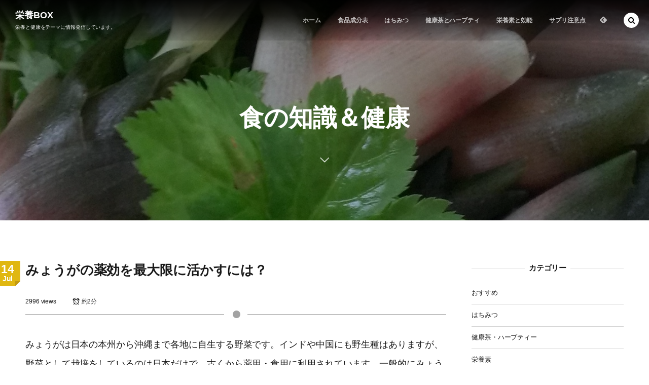

--- FILE ---
content_type: text/html; charset=UTF-8
request_url: https://www.fashion96.com/efficacy-of-myoga/
body_size: 12943
content:
<!DOCTYPE html>
<html lang="ja"><head prefix="og: http://ogp.me/ns# fb: http://ogp.me/ns/fb# article: http://ogp.me/ns/article#"><meta charset="utf-8" />
<meta name="viewport" content="width=device-width,initial-scale=1,minimum-scale=1,user-scalable=yes" /><meta name="description" content="みょうがは日本の本州から沖縄まで各地に自生する野菜です。αピネンという香り成分で頭がスッキリする他、中医学では「血の巡りを良くし経路を整える」作用があると言われ、ホルモンバランスを整える効果があります。" /><meta name="keywords" content="" /><meta property="og:title" content="みょうがの薬効を最大限に活かすには？" /><meta property="og:type" content="article" /><meta property="og:url" content="https://www.fashion96.com/efficacy-of-myoga/" /><meta property="og:image" content="https://www.fashion96.com/wp-content/uploads/2016/07/nyouga004.jpg" /><meta property="og:image:width" content="1280" /><meta property="og:image:height" content="853" /><meta property="og:description" content="みょうがは日本の本州から沖縄まで各地に自生する野菜です。αピネンという香り成分で頭がスッキリする他、中医学では「血の巡りを良くし経路を整える」作用があると言われ、ホルモンバランスを整える効果があります。" /><meta property="og:site_name" content="栄養BOX" /><link rel="canonical" href="https://www.fashion96.com/efficacy-of-myoga/" /><title>みょうがの薬効を最大限に活かすには？  |  栄養BOX</title>
<script>
/* <![CDATA[ */
window.JetpackScriptData = {"site":{"icon":"https://i0.wp.com/www.fashion96.com/wp-content/uploads/2017/02/cropped-mikan512-512.png?w=64\u0026ssl=1","title":"栄養BOX","host":"unknown","is_wpcom_platform":false}};
/* ]]> */
</script>
<meta name='robots' content='max-image-preview:large' />
	<style>img:is([sizes="auto" i], [sizes^="auto," i]) { contain-intrinsic-size: 3000px 1500px }</style>
	<link rel="dns-prefetch" href="//connect.facebook.net" /><link rel="dns-prefetch" href="//secure.gravatar.com" /><link rel="dns-prefetch" href="//api.pinterest.com" /><link rel="dns-prefetch" href="//jsoon.digitiminimi.com" /><link rel="dns-prefetch" href="//b.hatena.ne.jp" /><link rel="dns-prefetch" href="//platform.twitter.com" /><meta http-equiv="Last-Modified" content="木, 14 7月 2016 13:51:42 +0900" /><link rel='dns-prefetch' href='//ajax.googleapis.com' />
<link rel='dns-prefetch' href='//secure.gravatar.com' />
<link rel='dns-prefetch' href='//stats.wp.com' />
<link rel="alternate" type="application/rss+xml" title="栄養BOX &raquo; フィード" href="https://www.fashion96.com/feed/" />
<link rel="alternate" type="application/rss+xml" title="栄養BOX &raquo; コメントフィード" href="https://www.fashion96.com/comments/feed/" />
<script>
/* <![CDATA[ */
window._wpemojiSettings = {"baseUrl":"https:\/\/s.w.org\/images\/core\/emoji\/16.0.1\/72x72\/","ext":".png","svgUrl":"https:\/\/s.w.org\/images\/core\/emoji\/16.0.1\/svg\/","svgExt":".svg","source":{"concatemoji":"https:\/\/www.fashion96.com\/wp-includes\/js\/wp-emoji-release.min.js?ver=6.8.3"}};
/*! This file is auto-generated */
!function(s,n){var o,i,e;function c(e){try{var t={supportTests:e,timestamp:(new Date).valueOf()};sessionStorage.setItem(o,JSON.stringify(t))}catch(e){}}function p(e,t,n){e.clearRect(0,0,e.canvas.width,e.canvas.height),e.fillText(t,0,0);var t=new Uint32Array(e.getImageData(0,0,e.canvas.width,e.canvas.height).data),a=(e.clearRect(0,0,e.canvas.width,e.canvas.height),e.fillText(n,0,0),new Uint32Array(e.getImageData(0,0,e.canvas.width,e.canvas.height).data));return t.every(function(e,t){return e===a[t]})}function u(e,t){e.clearRect(0,0,e.canvas.width,e.canvas.height),e.fillText(t,0,0);for(var n=e.getImageData(16,16,1,1),a=0;a<n.data.length;a++)if(0!==n.data[a])return!1;return!0}function f(e,t,n,a){switch(t){case"flag":return n(e,"\ud83c\udff3\ufe0f\u200d\u26a7\ufe0f","\ud83c\udff3\ufe0f\u200b\u26a7\ufe0f")?!1:!n(e,"\ud83c\udde8\ud83c\uddf6","\ud83c\udde8\u200b\ud83c\uddf6")&&!n(e,"\ud83c\udff4\udb40\udc67\udb40\udc62\udb40\udc65\udb40\udc6e\udb40\udc67\udb40\udc7f","\ud83c\udff4\u200b\udb40\udc67\u200b\udb40\udc62\u200b\udb40\udc65\u200b\udb40\udc6e\u200b\udb40\udc67\u200b\udb40\udc7f");case"emoji":return!a(e,"\ud83e\udedf")}return!1}function g(e,t,n,a){var r="undefined"!=typeof WorkerGlobalScope&&self instanceof WorkerGlobalScope?new OffscreenCanvas(300,150):s.createElement("canvas"),o=r.getContext("2d",{willReadFrequently:!0}),i=(o.textBaseline="top",o.font="600 32px Arial",{});return e.forEach(function(e){i[e]=t(o,e,n,a)}),i}function t(e){var t=s.createElement("script");t.src=e,t.defer=!0,s.head.appendChild(t)}"undefined"!=typeof Promise&&(o="wpEmojiSettingsSupports",i=["flag","emoji"],n.supports={everything:!0,everythingExceptFlag:!0},e=new Promise(function(e){s.addEventListener("DOMContentLoaded",e,{once:!0})}),new Promise(function(t){var n=function(){try{var e=JSON.parse(sessionStorage.getItem(o));if("object"==typeof e&&"number"==typeof e.timestamp&&(new Date).valueOf()<e.timestamp+604800&&"object"==typeof e.supportTests)return e.supportTests}catch(e){}return null}();if(!n){if("undefined"!=typeof Worker&&"undefined"!=typeof OffscreenCanvas&&"undefined"!=typeof URL&&URL.createObjectURL&&"undefined"!=typeof Blob)try{var e="postMessage("+g.toString()+"("+[JSON.stringify(i),f.toString(),p.toString(),u.toString()].join(",")+"));",a=new Blob([e],{type:"text/javascript"}),r=new Worker(URL.createObjectURL(a),{name:"wpTestEmojiSupports"});return void(r.onmessage=function(e){c(n=e.data),r.terminate(),t(n)})}catch(e){}c(n=g(i,f,p,u))}t(n)}).then(function(e){for(var t in e)n.supports[t]=e[t],n.supports.everything=n.supports.everything&&n.supports[t],"flag"!==t&&(n.supports.everythingExceptFlag=n.supports.everythingExceptFlag&&n.supports[t]);n.supports.everythingExceptFlag=n.supports.everythingExceptFlag&&!n.supports.flag,n.DOMReady=!1,n.readyCallback=function(){n.DOMReady=!0}}).then(function(){return e}).then(function(){var e;n.supports.everything||(n.readyCallback(),(e=n.source||{}).concatemoji?t(e.concatemoji):e.wpemoji&&e.twemoji&&(t(e.twemoji),t(e.wpemoji)))}))}((window,document),window._wpemojiSettings);
/* ]]> */
</script>
<style id='wp-emoji-styles-inline-css' type='text/css'>

	img.wp-smiley, img.emoji {
		display: inline !important;
		border: none !important;
		box-shadow: none !important;
		height: 1em !important;
		width: 1em !important;
		margin: 0 0.07em !important;
		vertical-align: -0.1em !important;
		background: none !important;
		padding: 0 !important;
	}
</style>
<link rel='stylesheet' id='wp-block-library-css' href='https://www.fashion96.com/wp-includes/css/dist/block-library/style.min.css?ver=6.8.3' type='text/css' media='all' />
<style id='classic-theme-styles-inline-css' type='text/css'>
/*! This file is auto-generated */
.wp-block-button__link{color:#fff;background-color:#32373c;border-radius:9999px;box-shadow:none;text-decoration:none;padding:calc(.667em + 2px) calc(1.333em + 2px);font-size:1.125em}.wp-block-file__button{background:#32373c;color:#fff;text-decoration:none}
</style>
<link rel='stylesheet' id='mediaelement-css' href='https://www.fashion96.com/wp-includes/js/mediaelement/mediaelementplayer-legacy.min.css?ver=4.2.17' type='text/css' media='all' />
<link rel='stylesheet' id='wp-mediaelement-css' href='https://www.fashion96.com/wp-includes/js/mediaelement/wp-mediaelement.min.css?ver=6.8.3' type='text/css' media='all' />
<style id='jetpack-sharing-buttons-style-inline-css' type='text/css'>
.jetpack-sharing-buttons__services-list{display:flex;flex-direction:row;flex-wrap:wrap;gap:0;list-style-type:none;margin:5px;padding:0}.jetpack-sharing-buttons__services-list.has-small-icon-size{font-size:12px}.jetpack-sharing-buttons__services-list.has-normal-icon-size{font-size:16px}.jetpack-sharing-buttons__services-list.has-large-icon-size{font-size:24px}.jetpack-sharing-buttons__services-list.has-huge-icon-size{font-size:36px}@media print{.jetpack-sharing-buttons__services-list{display:none!important}}.editor-styles-wrapper .wp-block-jetpack-sharing-buttons{gap:0;padding-inline-start:0}ul.jetpack-sharing-buttons__services-list.has-background{padding:1.25em 2.375em}
</style>
<style id='global-styles-inline-css' type='text/css'>
:root{--wp--preset--aspect-ratio--square: 1;--wp--preset--aspect-ratio--4-3: 4/3;--wp--preset--aspect-ratio--3-4: 3/4;--wp--preset--aspect-ratio--3-2: 3/2;--wp--preset--aspect-ratio--2-3: 2/3;--wp--preset--aspect-ratio--16-9: 16/9;--wp--preset--aspect-ratio--9-16: 9/16;--wp--preset--color--black: #000000;--wp--preset--color--cyan-bluish-gray: #abb8c3;--wp--preset--color--white: #ffffff;--wp--preset--color--pale-pink: #f78da7;--wp--preset--color--vivid-red: #cf2e2e;--wp--preset--color--luminous-vivid-orange: #ff6900;--wp--preset--color--luminous-vivid-amber: #fcb900;--wp--preset--color--light-green-cyan: #7bdcb5;--wp--preset--color--vivid-green-cyan: #00d084;--wp--preset--color--pale-cyan-blue: #8ed1fc;--wp--preset--color--vivid-cyan-blue: #0693e3;--wp--preset--color--vivid-purple: #9b51e0;--wp--preset--gradient--vivid-cyan-blue-to-vivid-purple: linear-gradient(135deg,rgba(6,147,227,1) 0%,rgb(155,81,224) 100%);--wp--preset--gradient--light-green-cyan-to-vivid-green-cyan: linear-gradient(135deg,rgb(122,220,180) 0%,rgb(0,208,130) 100%);--wp--preset--gradient--luminous-vivid-amber-to-luminous-vivid-orange: linear-gradient(135deg,rgba(252,185,0,1) 0%,rgba(255,105,0,1) 100%);--wp--preset--gradient--luminous-vivid-orange-to-vivid-red: linear-gradient(135deg,rgba(255,105,0,1) 0%,rgb(207,46,46) 100%);--wp--preset--gradient--very-light-gray-to-cyan-bluish-gray: linear-gradient(135deg,rgb(238,238,238) 0%,rgb(169,184,195) 100%);--wp--preset--gradient--cool-to-warm-spectrum: linear-gradient(135deg,rgb(74,234,220) 0%,rgb(151,120,209) 20%,rgb(207,42,186) 40%,rgb(238,44,130) 60%,rgb(251,105,98) 80%,rgb(254,248,76) 100%);--wp--preset--gradient--blush-light-purple: linear-gradient(135deg,rgb(255,206,236) 0%,rgb(152,150,240) 100%);--wp--preset--gradient--blush-bordeaux: linear-gradient(135deg,rgb(254,205,165) 0%,rgb(254,45,45) 50%,rgb(107,0,62) 100%);--wp--preset--gradient--luminous-dusk: linear-gradient(135deg,rgb(255,203,112) 0%,rgb(199,81,192) 50%,rgb(65,88,208) 100%);--wp--preset--gradient--pale-ocean: linear-gradient(135deg,rgb(255,245,203) 0%,rgb(182,227,212) 50%,rgb(51,167,181) 100%);--wp--preset--gradient--electric-grass: linear-gradient(135deg,rgb(202,248,128) 0%,rgb(113,206,126) 100%);--wp--preset--gradient--midnight: linear-gradient(135deg,rgb(2,3,129) 0%,rgb(40,116,252) 100%);--wp--preset--font-size--small: 13px;--wp--preset--font-size--medium: 20px;--wp--preset--font-size--large: 36px;--wp--preset--font-size--x-large: 42px;--wp--preset--spacing--20: 0.44rem;--wp--preset--spacing--30: 0.67rem;--wp--preset--spacing--40: 1rem;--wp--preset--spacing--50: 1.5rem;--wp--preset--spacing--60: 2.25rem;--wp--preset--spacing--70: 3.38rem;--wp--preset--spacing--80: 5.06rem;--wp--preset--shadow--natural: 6px 6px 9px rgba(0, 0, 0, 0.2);--wp--preset--shadow--deep: 12px 12px 50px rgba(0, 0, 0, 0.4);--wp--preset--shadow--sharp: 6px 6px 0px rgba(0, 0, 0, 0.2);--wp--preset--shadow--outlined: 6px 6px 0px -3px rgba(255, 255, 255, 1), 6px 6px rgba(0, 0, 0, 1);--wp--preset--shadow--crisp: 6px 6px 0px rgba(0, 0, 0, 1);}:where(.is-layout-flex){gap: 0.5em;}:where(.is-layout-grid){gap: 0.5em;}body .is-layout-flex{display: flex;}.is-layout-flex{flex-wrap: wrap;align-items: center;}.is-layout-flex > :is(*, div){margin: 0;}body .is-layout-grid{display: grid;}.is-layout-grid > :is(*, div){margin: 0;}:where(.wp-block-columns.is-layout-flex){gap: 2em;}:where(.wp-block-columns.is-layout-grid){gap: 2em;}:where(.wp-block-post-template.is-layout-flex){gap: 1.25em;}:where(.wp-block-post-template.is-layout-grid){gap: 1.25em;}.has-black-color{color: var(--wp--preset--color--black) !important;}.has-cyan-bluish-gray-color{color: var(--wp--preset--color--cyan-bluish-gray) !important;}.has-white-color{color: var(--wp--preset--color--white) !important;}.has-pale-pink-color{color: var(--wp--preset--color--pale-pink) !important;}.has-vivid-red-color{color: var(--wp--preset--color--vivid-red) !important;}.has-luminous-vivid-orange-color{color: var(--wp--preset--color--luminous-vivid-orange) !important;}.has-luminous-vivid-amber-color{color: var(--wp--preset--color--luminous-vivid-amber) !important;}.has-light-green-cyan-color{color: var(--wp--preset--color--light-green-cyan) !important;}.has-vivid-green-cyan-color{color: var(--wp--preset--color--vivid-green-cyan) !important;}.has-pale-cyan-blue-color{color: var(--wp--preset--color--pale-cyan-blue) !important;}.has-vivid-cyan-blue-color{color: var(--wp--preset--color--vivid-cyan-blue) !important;}.has-vivid-purple-color{color: var(--wp--preset--color--vivid-purple) !important;}.has-black-background-color{background-color: var(--wp--preset--color--black) !important;}.has-cyan-bluish-gray-background-color{background-color: var(--wp--preset--color--cyan-bluish-gray) !important;}.has-white-background-color{background-color: var(--wp--preset--color--white) !important;}.has-pale-pink-background-color{background-color: var(--wp--preset--color--pale-pink) !important;}.has-vivid-red-background-color{background-color: var(--wp--preset--color--vivid-red) !important;}.has-luminous-vivid-orange-background-color{background-color: var(--wp--preset--color--luminous-vivid-orange) !important;}.has-luminous-vivid-amber-background-color{background-color: var(--wp--preset--color--luminous-vivid-amber) !important;}.has-light-green-cyan-background-color{background-color: var(--wp--preset--color--light-green-cyan) !important;}.has-vivid-green-cyan-background-color{background-color: var(--wp--preset--color--vivid-green-cyan) !important;}.has-pale-cyan-blue-background-color{background-color: var(--wp--preset--color--pale-cyan-blue) !important;}.has-vivid-cyan-blue-background-color{background-color: var(--wp--preset--color--vivid-cyan-blue) !important;}.has-vivid-purple-background-color{background-color: var(--wp--preset--color--vivid-purple) !important;}.has-black-border-color{border-color: var(--wp--preset--color--black) !important;}.has-cyan-bluish-gray-border-color{border-color: var(--wp--preset--color--cyan-bluish-gray) !important;}.has-white-border-color{border-color: var(--wp--preset--color--white) !important;}.has-pale-pink-border-color{border-color: var(--wp--preset--color--pale-pink) !important;}.has-vivid-red-border-color{border-color: var(--wp--preset--color--vivid-red) !important;}.has-luminous-vivid-orange-border-color{border-color: var(--wp--preset--color--luminous-vivid-orange) !important;}.has-luminous-vivid-amber-border-color{border-color: var(--wp--preset--color--luminous-vivid-amber) !important;}.has-light-green-cyan-border-color{border-color: var(--wp--preset--color--light-green-cyan) !important;}.has-vivid-green-cyan-border-color{border-color: var(--wp--preset--color--vivid-green-cyan) !important;}.has-pale-cyan-blue-border-color{border-color: var(--wp--preset--color--pale-cyan-blue) !important;}.has-vivid-cyan-blue-border-color{border-color: var(--wp--preset--color--vivid-cyan-blue) !important;}.has-vivid-purple-border-color{border-color: var(--wp--preset--color--vivid-purple) !important;}.has-vivid-cyan-blue-to-vivid-purple-gradient-background{background: var(--wp--preset--gradient--vivid-cyan-blue-to-vivid-purple) !important;}.has-light-green-cyan-to-vivid-green-cyan-gradient-background{background: var(--wp--preset--gradient--light-green-cyan-to-vivid-green-cyan) !important;}.has-luminous-vivid-amber-to-luminous-vivid-orange-gradient-background{background: var(--wp--preset--gradient--luminous-vivid-amber-to-luminous-vivid-orange) !important;}.has-luminous-vivid-orange-to-vivid-red-gradient-background{background: var(--wp--preset--gradient--luminous-vivid-orange-to-vivid-red) !important;}.has-very-light-gray-to-cyan-bluish-gray-gradient-background{background: var(--wp--preset--gradient--very-light-gray-to-cyan-bluish-gray) !important;}.has-cool-to-warm-spectrum-gradient-background{background: var(--wp--preset--gradient--cool-to-warm-spectrum) !important;}.has-blush-light-purple-gradient-background{background: var(--wp--preset--gradient--blush-light-purple) !important;}.has-blush-bordeaux-gradient-background{background: var(--wp--preset--gradient--blush-bordeaux) !important;}.has-luminous-dusk-gradient-background{background: var(--wp--preset--gradient--luminous-dusk) !important;}.has-pale-ocean-gradient-background{background: var(--wp--preset--gradient--pale-ocean) !important;}.has-electric-grass-gradient-background{background: var(--wp--preset--gradient--electric-grass) !important;}.has-midnight-gradient-background{background: var(--wp--preset--gradient--midnight) !important;}.has-small-font-size{font-size: var(--wp--preset--font-size--small) !important;}.has-medium-font-size{font-size: var(--wp--preset--font-size--medium) !important;}.has-large-font-size{font-size: var(--wp--preset--font-size--large) !important;}.has-x-large-font-size{font-size: var(--wp--preset--font-size--x-large) !important;}
:where(.wp-block-post-template.is-layout-flex){gap: 1.25em;}:where(.wp-block-post-template.is-layout-grid){gap: 1.25em;}
:where(.wp-block-columns.is-layout-flex){gap: 2em;}:where(.wp-block-columns.is-layout-grid){gap: 2em;}
:root :where(.wp-block-pullquote){font-size: 1.5em;line-height: 1.6;}
</style>
<link rel='stylesheet' id='dp-wp-block-library-css' href='https://www.fashion96.com/wp-content/themes/dp-macchiato/css/wp-blocks.css?ver=2.2.9.2' type='text/css' media='all' />
<link rel='stylesheet' id='digipress-css' href='https://www.fashion96.com/wp-content/themes/dp-macchiato/css/style.css?ver=20250805151611' type='text/css' media='all' />
<link rel='stylesheet' id='dp-ex-cta-css' href='https://www.fashion96.com/wp-content/plugins/dp-ex-call-to-action/css/style.css?ver=6.8.3' type='text/css' media='all' />
<link rel='stylesheet' id='dp-shortcodes-css' href='https://www.fashion96.com/wp-content/plugins/shortcodes-for-digipress/css/style.css?ver=20190521120808' type='text/css' media='all' />
<link rel='stylesheet' id='dp-visual-css' href='https://www.fashion96.com/wp-content/uploads/digipress/macchiato/css/visual-custom.css?ver=20250805151611' type='text/css' media='all' />
<link rel='stylesheet' id='wp-associate-post-r2-css' href='https://www.fashion96.com/wp-content/plugins/wp-associate-post-r2/css/skin-standard.css?ver=5.0.0' type='text/css' media='all' />
<script src="https://ajax.googleapis.com/ajax/libs/jquery/3.7.1/jquery.min.js?ver=6.8.3" id="jquery-js"></script>
<link rel="https://api.w.org/" href="https://www.fashion96.com/wp-json/" /><link rel="alternate" title="JSON" type="application/json" href="https://www.fashion96.com/wp-json/wp/v2/posts/4372" /><link rel="EditURI" type="application/rsd+xml" title="RSD" href="https://www.fashion96.com/xmlrpc.php?rsd" />
<link rel='shortlink' href='https://wp.me/p5Ifbd-18w' />
<link rel="alternate" title="oEmbed (JSON)" type="application/json+oembed" href="https://www.fashion96.com/wp-json/oembed/1.0/embed?url=https%3A%2F%2Fwww.fashion96.com%2Fefficacy-of-myoga%2F" />
<link rel="alternate" title="oEmbed (XML)" type="text/xml+oembed" href="https://www.fashion96.com/wp-json/oembed/1.0/embed?url=https%3A%2F%2Fwww.fashion96.com%2Fefficacy-of-myoga%2F&#038;format=xml" />
	<style>img#wpstats{display:none}</style>
		<link rel="icon" href="https://www.fashion96.com/wp-content/uploads/2017/02/cropped-mikan512-512-32x32.png" sizes="32x32" />
<link rel="icon" href="https://www.fashion96.com/wp-content/uploads/2017/02/cropped-mikan512-512-192x192.png" sizes="192x192" />
<link rel="apple-touch-icon" href="https://www.fashion96.com/wp-content/uploads/2017/02/cropped-mikan512-512-180x180.png" />
<meta name="msapplication-TileImage" content="https://www.fashion96.com/wp-content/uploads/2017/02/cropped-mikan512-512-270x270.png" />
<script>j$=jQuery;</script><script async src="//pagead2.googlesyndication.com/pagead/js/adsbygoogle.js"></script>
<script>
     (adsbygoogle = window.adsbygoogle || []).push({
          google_ad_client: "ca-pub-3183585650242543",
          enable_page_level_ads: true
     });
</script></head><body class="wp-singular post-template-default single single-post postid-4372 single-format-standard wp-theme-dp-macchiato main-body" data-ct-sns-cache="true" data-ct-sns-cache-time="86400000"><header id="header_container" class="header_container pc has_search"><div class="h_group"><h1 class="hd_title txt"><a href="https://www.fashion96.com/" title="栄養BOX">栄養BOX</a></h1><h2 class="caption">栄養と健康をテーマに情報発信しています。</h2></div><div class="r_block"><nav id="global_menu_nav" class="global_menu_nav" data-wow-delay="0.3s"><ul id="global_menu_ul" class=""><li id="menu-item-8109" class="menu-item menu-item-type-custom menu-item-object-custom menu-item-home"><a href="https://www.fashion96.com/" class="menu-link"><span class="menu-title">ホーム</span><span class="gnav-bd"></span></a></li>
<li id="menu-item-8110" class="menu-item menu-item-type-post_type menu-item-object-post"><a href="https://www.fashion96.com/food-list/" class="menu-link"><span class="menu-title">食品成分表</span><span class="gnav-bd"></span></a></li>
<li id="menu-item-8111" class="menu-item menu-item-type-post_type menu-item-object-post"><a href="https://www.fashion96.com/all-about-honey/" class="menu-link"><span class="menu-title">はちみつ</span><span class="gnav-bd"></span></a></li>
<li id="menu-item-8113" class="menu-item menu-item-type-post_type menu-item-object-post"><a href="https://www.fashion96.com/herb-tea/" class="menu-link"><span class="menu-title">健康茶とハーブティ</span><span class="gnav-bd"></span></a></li>
<li id="menu-item-2325" class="menu-item menu-item-type-post_type menu-item-object-page"><a href="https://www.fashion96.com/supplement/" class="menu-link"><span class="menu-title">栄養素と効能</span><span class="gnav-bd"></span></a></li>
<li id="menu-item-8114" class="menu-item menu-item-type-post_type menu-item-object-post"><a href="https://www.fashion96.com/recommended-supplement/" class="menu-link"><span class="menu-title">サプリ注意点</span><span class="gnav-bd"></span></a></li>
</ul></nav><div id="hd_misc_div" class="hd_misc_div" data-wow-delay="0.3s"><div class="hd_sns_links"><ul><li class="feedly"><a href="https://feedly.com/i/subscription/feed/https%3A%2F%2Fwww.fashion96.com%2Ffeed%2F" target="_blank" title="Follow on feedly"><i class="icon-feedly"></i></a></li></ul></div></div></div><div id="expand_float_menu" class="expand_float_menu" data-wow-delay="0.3s"><i class="icon-menu"></i></div></header><div id="container" class="dp-container pc clearfix singular"><section class="ct-hd term-color109"><div class="plx_bg pl_img" style="--bg-image:url('//www.fashion96.com/wp-content/uploads/2016/07/nyouga004.jpg')" data-img-w="1280" data-img-h="853"></div><div class="ct-whole"><h2 class="hd-title"><span>食の知識＆健康</span></h2><div class="title-desc"><i class="hd-arrow icon-down-open"></i></div></div></section><div class="content-wrap incontainer clearfix singular">
<div id="content" class="content two-col right"><article id="post-4372" class="single-article post-4372 post type-post status-publish format-standard has-post-thumbnail category-knowledge"><header class="sb-right two-col"><div class="meta meta-date"><time datetime="2016-07-14T13:51:42+09:00" class="updated"><span class="date_day_double">14</span><span class="date_month_en">Jul</span></time></div><h1 class="entry-title single-title"><span>みょうがの薬効を最大限に活かすには？</span></h1><div class="single_post_meta icon-dot"><div class="first_row clearfix"><div class="meta meta-views">2996 views</div><div class="meta time_for_reading icon-alarm">約2分</div></div></div></header><div class="entry entry-content"><p>みょうがは日本の本州から沖縄まで各地に自生する野菜です。インドや中国にも野生種はありますが、野菜として栽培をしているのは日本だけで、古くから薬用・食用に利用されています。一般的にみょうがと呼んでいるのは、外・内苞に包まれ花が出てくる前のつぼみを指し、花みょうがともいいます。</p>
<h2 id="e4b8bbe381aae6a99fe883bde68890e58886e381afefbc9f-1">主な機能成分は？</h2>
<p>αピネン（精油成分）・カンフェン・ゲラニオールがみょうがの主な成分で、種子の部分には、フラボノイドのイザルピニン・アルピニン、精油成分のβピネン・セスキテルペン・シオネールなどが含まれています。</p>
<p>ビタミンC、ビタミンB1・B2、葉酸などのビタミンや、カリウム、カルシウム、リン、鉄などのミネラルも含まれています。</p>
<h2 id="e7b2bee6b2b9e68890e58886e381aee896ace58ab9-2">精油成分の薬効</h2>
<p>精油成分には、</p>
<ul>
<li>大脳皮質を刺激して脳をシャキッとさせる</li>
<li>眠気を覚醒させる</li>
<li>胃の働きを活発にして食欲を増進させる</li>
<li>延髄を活性化して発汗・呼吸・血液循環などの機能を促進させて血行をよくする</li>
</ul>
<p>という働きがあるほか、熱を冷まして解毒を促進する作用もあるため、夏バテ・口内炎・喉の痛みなどにも効果があります。<br />
また、ホルモンバランスを整える作用もあるので、月経不順・更年期障害・月経痛・冷え性・冷えからくる腰痛にも有効です。</p>
<h2 id="e995b7e69982e99693e381aee38195e38289e38197e38199e3818ee381afng-3">長時間のさらしすぎはNG</h2>
<p>これらの薬効を期待する場合は、みょうがを水に長時間さらさないようにして食べるとより効果が得やすくなります。長時間水にさらすと香りが抜け、薬効も半減します。<br />
葉や根の部分は、入浴剤や飲用、あるいは煎じて湿布や塗り薬としても利用できます。</p>
<h2 id="e38193e38293e381aae69699e79086e381abe3818ae38199e38199e38281efbc81-4">こんな料理におすすめ！</h2>
<p>刻んで水に軽くさらしたみょうがは、麺・味噌汁・酢の物・刺身のツマ・塩漬け・味噌漬け・煮物・ご飯・ちらし寿司、あるいはかつお節と醤油で和えたものなどでおいしくいただけます。<br />
紅色の部分を鮮やかに出したいときは、酢水でアクを抜くと色がきれいに仕上がります。</p>
<p><span class="mk-orange icon-leaf"><span class="ft12px">栄養</span></span><span class="ft12px">&nbsp; <a href="https://www.fashion96.com/supplement/vitamin-c/">ビタミンＣ</a>&nbsp; <a href="https://www.fashion96.com/supplement/flavonoid/">フラボノイド</a>&nbsp; <a href="https://www.fashion96.com/supplement/potassium/">カリウム</a></span><br />
<span class="mk-green icon-food"><span class="ft12px">食品</span></span><span class="ft12px">&nbsp; <a href="https://www.fashion96.com/japanese-ginger/">茗荷</a></span></p>
</div><footer class="single_post_meta bottom icon-dot"><div class="loop-share-num ct-shares" data-url="https://www.fashion96.com/efficacy-of-myoga/"><div class="sitem bg-likes ct-fb"><a href="https://www.facebook.com/sharer/sharer.php?u=https%3A%2F%2Fwww.fashion96.com%2Fefficacy-of-myoga%2F&t=%E3%81%BF%E3%82%87%E3%81%86%E3%81%8C%E3%81%AE%E8%96%AC%E5%8A%B9%E3%82%92%E6%9C%80%E5%A4%A7%E9%99%90%E3%81%AB%E6%B4%BB%E3%81%8B%E3%81%99%E3%81%AB%E3%81%AF%EF%BC%9F+%7C+%E6%A0%84%E9%A4%8ABOX" target="_blank" rel="nofollow"><i class="share-icon icon-facebook"></i><span class="share-num"></span></a></div><div class="sitem bg-tweets ct-tw"><a href="https://twitter.com/intent/tweet?original_referer=https%3A%2F%2Fwww.fashion96.com%2Fefficacy-of-myoga%2F&url=https%3A%2F%2Fwww.fashion96.com%2Fefficacy-of-myoga%2F&text=%E3%81%BF%E3%82%87%E3%81%86%E3%81%8C%E3%81%AE%E8%96%AC%E5%8A%B9%E3%82%92%E6%9C%80%E5%A4%A7%E9%99%90%E3%81%AB%E6%B4%BB%E3%81%8B%E3%81%99%E3%81%AB%E3%81%AF%EF%BC%9F+%7C+%E6%A0%84%E9%A4%8ABOX" target="_blank" rel="nofollow"><i class="share-icon icon-twitter"></i><span class="share-num"></span></a></div><div class="sitem bg-hatebu ct-hb"><a href="http://b.hatena.ne.jp/add?mode=confirm&url=https%3A%2F%2Fwww.fashion96.com%2Fefficacy-of-myoga%2F&title=%E3%81%BF%E3%82%87%E3%81%86%E3%81%8C%E3%81%AE%E8%96%AC%E5%8A%B9%E3%82%92%E6%9C%80%E5%A4%A7%E9%99%90%E3%81%AB%E6%B4%BB%E3%81%8B%E3%81%99%E3%81%AB%E3%81%AF%EF%BC%9F+%7C+%E6%A0%84%E9%A4%8ABOX" target="_blank" rel="nofollow"><i class="share-icon icon-hatebu"></i><span class="share-num"></span></a></div><div class="sitem bg-pocket ct-pk"><a href="https://getpocket.com/edit?url=https%3A%2F%2Fwww.fashion96.com%2Fefficacy-of-myoga%2F" target="_blank"><i class="share-icon icon-pocket"></i><span class="share-num">0</span></a></div><div class="sitem bg-evernote"><a href="https://www.evernote.com/noteit.action?url=https%3A%2F%2Fwww.fashion96.com%2Fefficacy-of-myoga%2F&title=%E3%81%BF%E3%82%87%E3%81%86%E3%81%8C%E3%81%AE%E8%96%AC%E5%8A%B9%E3%82%92%E6%9C%80%E5%A4%A7%E9%99%90%E3%81%AB%E6%B4%BB%E3%81%8B%E3%81%99%E3%81%AB%E3%81%AF%EF%BC%9F+%7C+%E6%A0%84%E9%A4%8ABOX" target="_blank"><i class="share-icon icon-evernote"></i><span class="share-num"><span class="icon-attach"></span></span></a></div><div class="sitem bg-feedly"><a href="https://feedly.com/i/subscription/feed/https%3A%2F%2Fwww.fashion96.com%2Ffeed%2F" target="_blank" rel="nofollow"><i class="share-icon icon-feedly"></i><span class="share-num">1</span></a></div><div class="sitem bg-line"><a href="https://lineit.line.me/share/ui?url=https%3A%2F%2Fwww.fashion96.com%2Fefficacy-of-myoga%2F" target="_blank" rel="nofollow"><i class="share-icon icon-line"></i><span class="share-num"><i class="icon-email"></i></span></a></div></div><div class="first_row"><div class="meta meta-cat"><a href="https://www.fashion96.com/category/knowledge/" rel="tag" class="item-link term-color109">食の知識＆健康</a></div></div><div class="second_row"><div class="meta meta-date"><time datetime="2016-07-14T13:51:42+09:00" class="published icon-clock">2016年7月14日</time></div><div class="meta meta-views">2996 views</div></div></footer></article><div class="single-nav  two-col"><ul class="clearfix"><li class="left"><a href="https://www.fashion96.com/three-effects-of-miso/" title="味噌がもたらす体にうれしい3つの効果" class="tooltip"><i class="icon-double-angle-left"></i>Prev</a></li><li class="right"><a href="https://www.fashion96.com/iberian-pig/" title="イベリコ豚ってどんな豚？" class="tooltip">Next<i class="icon-double-angle-right"></i></a></li></ul></div><section id="comments_area">
</section></div><aside id="sidebar" class="sidebar right first">
<div class="widget-box widget_categories">
<h1 class="wd-title"><span>カテゴリー</span></h1>
<ul class="widget-ul">	<li class="cat-item cat-item-2886"><a href="https://www.fashion96.com/category/recommended/">おすすめ</a>
</li>
	<li class="cat-item cat-item-2867"><a href="https://www.fashion96.com/category/honey/">はちみつ</a>
</li>
	<li class="cat-item cat-item-2884"><a href="https://www.fashion96.com/category/herb-tea/">健康茶・ハーブティー</a>
</li>
	<li class="cat-item cat-item-2826"><a href="https://www.fashion96.com/category/nutrition/">栄養素</a>
</li>
	<li class="cat-item cat-item-109"><a href="https://www.fashion96.com/category/knowledge/">食の知識＆健康</a>
</li>
	<li class="cat-item cat-item-2827"><a href="https://www.fashion96.com/category/food/">食品</a>
</li>
</ul>
</div>
<div class="widget-box">
<h1>アーカイブ</h1>
<ul class="widget-ul">	<li><a href='https://www.fashion96.com/2020/05/'>2020年5月</a>&nbsp;(1)</li>
	<li><a href='https://www.fashion96.com/2020/04/'>2020年4月</a>&nbsp;(2)</li>
	<li><a href='https://www.fashion96.com/2019/10/'>2019年10月</a>&nbsp;(8)</li>
	<li><a href='https://www.fashion96.com/2019/09/'>2019年9月</a>&nbsp;(28)</li>
	<li><a href='https://www.fashion96.com/2019/08/'>2019年8月</a>&nbsp;(1)</li>
	<li><a href='https://www.fashion96.com/2019/07/'>2019年7月</a>&nbsp;(1)</li>
	<li><a href='https://www.fashion96.com/2019/06/'>2019年6月</a>&nbsp;(8)</li>
	<li><a href='https://www.fashion96.com/2018/12/'>2018年12月</a>&nbsp;(1)</li>
	<li><a href='https://www.fashion96.com/2018/11/'>2018年11月</a>&nbsp;(1)</li>
	<li><a href='https://www.fashion96.com/2018/09/'>2018年9月</a>&nbsp;(2)</li>
	<li><a href='https://www.fashion96.com/2018/08/'>2018年8月</a>&nbsp;(23)</li>
	<li><a href='https://www.fashion96.com/2018/07/'>2018年7月</a>&nbsp;(21)</li>
	<li><a href='https://www.fashion96.com/2018/04/'>2018年4月</a>&nbsp;(3)</li>
	<li><a href='https://www.fashion96.com/2018/03/'>2018年3月</a>&nbsp;(1)</li>
	<li><a href='https://www.fashion96.com/2018/01/'>2018年1月</a>&nbsp;(11)</li>
	<li><a href='https://www.fashion96.com/2017/11/'>2017年11月</a>&nbsp;(5)</li>
	<li><a href='https://www.fashion96.com/2017/10/'>2017年10月</a>&nbsp;(17)</li>
	<li><a href='https://www.fashion96.com/2017/09/'>2017年9月</a>&nbsp;(15)</li>
	<li><a href='https://www.fashion96.com/2017/08/'>2017年8月</a>&nbsp;(5)</li>
	<li><a href='https://www.fashion96.com/2017/07/'>2017年7月</a>&nbsp;(2)</li>
	<li><a href='https://www.fashion96.com/2017/06/'>2017年6月</a>&nbsp;(2)</li>
	<li><a href='https://www.fashion96.com/2017/03/'>2017年3月</a>&nbsp;(2)</li>
	<li><a href='https://www.fashion96.com/2016/12/'>2016年12月</a>&nbsp;(1)</li>
	<li><a href='https://www.fashion96.com/2016/11/'>2016年11月</a>&nbsp;(1)</li>
	<li><a href='https://www.fashion96.com/2016/10/'>2016年10月</a>&nbsp;(2)</li>
	<li><a href='https://www.fashion96.com/2016/09/'>2016年9月</a>&nbsp;(12)</li>
	<li><a href='https://www.fashion96.com/2016/08/'>2016年8月</a>&nbsp;(4)</li>
	<li><a href='https://www.fashion96.com/2016/07/'>2016年7月</a>&nbsp;(19)</li>
	<li><a href='https://www.fashion96.com/2016/06/'>2016年6月</a>&nbsp;(548)</li>
	<li><a href='https://www.fashion96.com/2016/05/'>2016年5月</a>&nbsp;(220)</li>
	<li><a href='https://www.fashion96.com/2016/04/'>2016年4月</a>&nbsp;(139)</li>
	<li><a href='https://www.fashion96.com/2016/03/'>2016年3月</a>&nbsp;(89)</li>
	<li><a href='https://www.fashion96.com/2016/02/'>2016年2月</a>&nbsp;(116)</li>
	<li><a href='https://www.fashion96.com/2016/01/'>2016年1月</a>&nbsp;(47)</li>
	<li><a href='https://www.fashion96.com/2015/12/'>2015年12月</a>&nbsp;(15)</li>
	<li><a href='https://www.fashion96.com/2015/11/'>2015年11月</a>&nbsp;(24)</li>
	<li><a href='https://www.fashion96.com/2015/10/'>2015年10月</a>&nbsp;(46)</li>
	<li><a href='https://www.fashion96.com/2015/09/'>2015年9月</a>&nbsp;(38)</li>
	<li><a href='https://www.fashion96.com/2015/08/'>2015年8月</a>&nbsp;(39)</li>
	<li><a href='https://www.fashion96.com/2015/07/'>2015年7月</a>&nbsp;(41)</li>
	<li><a href='https://www.fashion96.com/2015/06/'>2015年6月</a>&nbsp;(62)</li>
	<li><a href='https://www.fashion96.com/2015/05/'>2015年5月</a>&nbsp;(46)</li>
	<li><a href='https://www.fashion96.com/2015/04/'>2015年4月</a>&nbsp;(36)</li>
	<li><a href='https://www.fashion96.com/2015/03/'>2015年3月</a>&nbsp;(102)</li>
	<li><a href='https://www.fashion96.com/2015/02/'>2015年2月</a>&nbsp;(83)</li>
	<li><a href='https://www.fashion96.com/2015/01/'>2015年1月</a>&nbsp;(23)</li>
	<li><a href='https://www.fashion96.com/2014/12/'>2014年12月</a>&nbsp;(5)</li>
	<li><a href='https://www.fashion96.com/2014/11/'>2014年11月</a>&nbsp;(1)</li>
	<li><a href='https://www.fashion96.com/2014/08/'>2014年8月</a>&nbsp;(3)</li>
	<li><a href='https://www.fashion96.com/2014/07/'>2014年7月</a>&nbsp;(4)</li>
	<li><a href='https://www.fashion96.com/2014/06/'>2014年6月</a>&nbsp;(2)</li>
	<li><a href='https://www.fashion96.com/2014/02/'>2014年2月</a>&nbsp;(2)</li>
	<li><a href='https://www.fashion96.com/2013/06/'>2013年6月</a>&nbsp;(38)</li>
</ul>
</div>
<div class="widget-box">
<h1 class="wd-title"><span>購読</span></h1>
<ul class="dp_feed_widget clearfix">
<li><a href="https://www.fashion96.com/feed/" title="フィード" target="_blank" class="icon-rss"><span>RSS</span></a></li></ul>
</div></aside></div><footer id="footer" class="clearfix">
<div class="ft-container"><ul id="footer_menu_ul" class=""><li id="menu-item-5097" class="menu-item menu-item-type-custom menu-item-object-custom menu-item-home"><a href="https://www.fashion96.com/" class="menu-link"><span class="menu-title">ホーム</span></a></li>
<li id="menu-item-8107" class="menu-item menu-item-type-post_type menu-item-object-post"><a href="https://www.fashion96.com/food-list/" class="menu-link"><span class="menu-title">食品成分表</span></a></li>
<li id="menu-item-8105" class="menu-item menu-item-type-post_type menu-item-object-post"><a href="https://www.fashion96.com/all-about-honey/" class="menu-link"><span class="menu-title">はちみつ</span></a></li>
<li id="menu-item-8108" class="menu-item menu-item-type-post_type menu-item-object-post"><a href="https://www.fashion96.com/herb-tea/" class="menu-link"><span class="menu-title">健康茶とハーブティ</span></a></li>
<li id="menu-item-5099" class="menu-item menu-item-type-post_type menu-item-object-page"><a href="https://www.fashion96.com/supplement/" class="menu-link"><span class="menu-title">機能性成分・サプリ</span></a></li>
<li id="menu-item-8135" class="menu-item menu-item-type-taxonomy menu-item-object-category"><a href="https://www.fashion96.com/category/nutrition/" class="menu-link"><span class="menu-title">栄養素</span></a></li>
<li id="menu-item-5100" class="menu-item menu-item-type-post_type menu-item-object-post"><a href="https://www.fashion96.com/recommended-supplement/" class="menu-link"><span class="menu-title">サプリの注意点</span></a></li>
<li id="menu-item-8134" class="menu-item menu-item-type-taxonomy menu-item-object-category current-post-ancestor current-menu-parent current-post-parent"><a href="https://www.fashion96.com/category/knowledge/" class="menu-link"><span class="menu-title">食の知識＆健康</span></a></li>
<li id="menu-item-8076" class="menu-item menu-item-type-post_type menu-item-object-page"><a href="https://www.fashion96.com/contact-us/" class="menu-link"><span class="menu-title">サイト運営情報＆お問い合わせ</span></a></li>
</ul><span id="gotop-ft">TOP</span>
<div class="copyright"><div class="inner">&copy; 2026 <a href="https://www.fashion96.com/"><small>栄養BOX</small></a>
</div></div></div>
</footer>
</div><i id="gotop" class="icon-arrow-up-pop"></i><input type="checkbox" aria-hidden="true" id="search-modal-trigger" class="search-modal-trigger" />
<label for="search-modal-trigger" role="button" id="header-search" class="header-search" data-wow-delay="0.3s"><i class="modal-trigger icon-search"></i></label>
<div class="search-modal-window"><form role="search" method="get" class="search-form no-params" target="_top" action="https://www.fashion96.com/"><div class="words-area"><label><span class="screen-reader-text">検索</span><input type="search" class="search-field" placeholder="キーワードを入力して検索" value="" name="s" title="検索" required /></label><button type="submit" class="search-btn"><i class="icon-search"></i></button></div></form></div><script>paceOptions={restartOnRequestAfter:false};</script><script type="speculationrules">
{"prefetch":[{"source":"document","where":{"and":[{"href_matches":"\/*"},{"not":{"href_matches":["\/wp-*.php","\/wp-admin\/*","\/wp-content\/uploads\/*","\/wp-content\/*","\/wp-content\/plugins\/*","\/wp-content\/themes\/dp-macchiato\/*","\/*\\?(.+)"]}},{"not":{"selector_matches":"a[rel~=\"nofollow\"]"}},{"not":{"selector_matches":".no-prefetch, .no-prefetch a"}}]},"eagerness":"conservative"}]}
</script>
<script type="importmap" id="wp-importmap">
{"imports":{"@wordpress\/interactivity":"https:\/\/www.fashion96.com\/wp-includes\/js\/dist\/script-modules\/interactivity\/index.min.js?ver=55aebb6e0a16726baffb"}}
</script>
<script type="module" src="https://www.fashion96.com/wp-content/plugins/jetpack/jetpack_vendor/automattic/jetpack-forms/src/contact-form/../../dist/modules/form/view.js?ver=14.8" id="jp-forms-view-js-module"></script>
<link rel="modulepreload" href="https://www.fashion96.com/wp-includes/js/dist/script-modules/interactivity/index.min.js?ver=55aebb6e0a16726baffb" id="@wordpress/interactivity-js-modulepreload"><script type="application/json" id="wp-script-module-data-@wordpress/interactivity">
{"config":{"jetpack/form":{"error_types":{"is_required":"この欄は入力必須です。","invalid_form_empty":"送信しようとしているフォームは空です。","invalid_form":"フォームの内容を正しく入力してください。"}}}}
</script>
<script>function dp_theme_noactivate_copyright(){return;}</script><script id="toc-front-js-extra">
/* <![CDATA[ */
var tocplus = {"visibility_show":"\u8868\u793a","visibility_hide":"\u975e\u8868\u793a","visibility_hide_by_default":"1","width":"Auto"};
/* ]]> */
</script>
<script src="https://www.fashion96.com/wp-content/plugins/table-of-contents-plus/front.min.js?ver=2411.1" id="toc-front-js"></script>
<script id="dp-ex-cta-js-extra">
/* <![CDATA[ */
var ajaxurl = {"url":"https:\/\/www.fashion96.com\/wp-admin\/admin-ajax.php","nonce":"2a816dff56"};
/* ]]> */
</script>
<script src="https://www.fashion96.com/wp-content/plugins/dp-ex-call-to-action/inc/js/script.min.js?ver=6.8.3" id="dp-ex-cta-js"></script>
<script src="https://www.fashion96.com/wp-content/plugins/shortcodes-for-digipress/inc/js/jquery/bjqs.min.js?ver=1.3.0.4" id="dp_sc_bjqs-js"></script>
<script src="https://www.fashion96.com/wp-content/plugins/shortcodes-for-digipress/inc/js/jquery/jquery.countTo.min.js?ver=1.3.0.4" id="dp_sc_count_to-js"></script>
<script src="https://www.fashion96.com/wp-content/plugins/shortcodes-for-digipress/inc/js/jquery/jquery.circle.progress.min.js?ver=1.3.0.4" id="dp_sc_circular_bar-js"></script>
<script src="https://www.fashion96.com/wp-content/plugins/shortcodes-for-digipress/inc/js/jquery/jquery.tablesorter.min.js?ver=1.3.0.4" id="dp_sc_tablesorter-js"></script>
<script src="https://www.fashion96.com/wp-content/plugins/shortcodes-for-digipress/inc/js/script.min.js?ver=1.3.0.4" id="dp_sc_plugin_js-js"></script>
<script src="https://www.fashion96.com/wp-content/themes/dp-macchiato/inc/js/jquery/jquery.easing.min.js?ver=2.2.9.2" id="easing-js"></script>
<script src="https://www.fashion96.com/wp-includes/js/imagesloaded.min.js?ver=5.0.0" id="imagesloaded-js"></script>
<script src="https://www.fashion96.com/wp-content/themes/dp-macchiato/inc/js/jquery/jquery.masonry.min.js?ver=2.2.9.2" id="dp-masonry-js"></script>
<script src="https://www.fashion96.com/wp-content/themes/dp-macchiato/inc/js/jquery/jquery.fitvids.min.js?ver=2.2.9.2" id="fitvids-js"></script>
<script src="https://www.fashion96.com/wp-content/themes/dp-macchiato/inc/js/scrollReveal.min.js?ver=2.2.9.2" id="scrollReveal-js"></script>
<script src="https://www.fashion96.com/wp-content/themes/dp-macchiato/inc/js/jquery/jquery.sharecount.min.js?ver=2.2.9.2" id="sns-share-count-js"></script>
<script src="https://www.fashion96.com/wp-content/themes/dp-macchiato/inc/js/theme-import.min.js?ver=20250805151611" id="digipress-js"></script>
<script src="https://www.fashion96.com/wp-content/plugins/wp-associate-post-r2/js/click-tracking.js" id="wpap-click-tracking-js"></script>
<script id="jetpack-stats-js-before">
/* <![CDATA[ */
_stq = window._stq || [];
_stq.push([ "view", JSON.parse("{\"v\":\"ext\",\"blog\":\"84426467\",\"post\":\"4372\",\"tz\":\"9\",\"srv\":\"www.fashion96.com\",\"j\":\"1:14.8\"}") ]);
_stq.push([ "clickTrackerInit", "84426467", "4372" ]);
/* ]]> */
</script>
<script src="https://stats.wp.com/e-202605.js" id="jetpack-stats-js" defer="defer" data-wp-strategy="defer"></script>
<!-- Tracking Code --><script>
  (function(i,s,o,g,r,a,m){i['GoogleAnalyticsObject']=r;i[r]=i[r]||function(){
  (i[r].q=i[r].q||[]).push(arguments)},i[r].l=1*new Date();a=s.createElement(o),
  m=s.getElementsByTagName(o)[0];a.async=1;a.src=g;m.parentNode.insertBefore(a,m)
  })(window,document,'script','https://www.google-analytics.com/analytics.js','ga');

  ga('create', 'UA-18578143-4', 'auto');
  ga('send', 'pageview');

</script><!-- /Tracking Code --><script>j$(document).ready(function(){var plxcnf={reset:false,over:'0.8s',move:'80px',easing:'ease-out',mobile:false};window.sr=new scrollReveal(plxcnf);});</script><script src="//b.hatena.ne.jp/js/bookmark_button.js" async="async"></script><script>!function(d,i){if(!d.getElementById(i)){var j=d.createElement("script");j.id=i;j.src="https://widgets.getpocket.com/v1/j/btn.js?v=1";var w=d.getElementById(i);d.body.appendChild(j);}}(document,"pocket-btn-js");</script><div id="fb-root"></div><script async defer crossorigin="anonymous" src="https://connect.facebook.net/ja_JP/sdk.js#xfbml=1&version=v12.0&appId=&autoLogAppEvents=1"></script><script async src="https://platform.twitter.com/widgets.js"></script><script type="application/ld+json">{"@context":"http://schema.org","@type":"BlogPosting","mainEntityOfPage":{"@type":"WebPage","@id":"https://www.fashion96.com/efficacy-of-myoga/"},"headline":"みょうがの薬効を最大限に活かすには？","image":{"@type":"ImageObject","url":"https://www.fashion96.com/wp-content/uploads/2016/07/nyouga004.jpg","width":1200,"height":800},"datePublished":"2016-07-14T13:51:42+09:00","dateModified":"2016-07-14T13:51:42+09:00","articleSection":"食の知識＆健康","author":{"@type":"Person","name":"fashion96.com"},"publisher":{"@type":"Organization","name":"栄養BOX","logo":{"@type":"ImageObject","url":"https://www.fashion96.com/wp-content/themes/dp-macchiato/img/json-ld/nologo.png","width":600,"height":60}},"description":"みょうがは日本の本州から沖縄まで各地に自生する野菜です。αピネンという香り成分で頭がスッキリする他、中医学では「血の巡りを良くし経路を整える」作用があると言われ、ホルモンバランスを整える効果があります。"}</script><script type="application/ld+json">{"@context":"https://schema.org","@type":"BreadcrumbList","itemListElement":[{"@type":"ListItem","position":1,"name":"食の知識＆健康","item":"https://www.fashion96.com/category/knowledge/"},{"@type":"ListItem","position":2,"name":"みょうがの薬効を最大限に活かすには？","item":"https://www.fashion96.com/efficacy-of-myoga/"}]}</script><script type="application/ld+json">{"@context":"http://schema.org","@type":"WebSite","inLanguage":"ja","name":"栄養BOX","alternateName":"","description":"栄養と健康をテーマに情報発信しています。","image":"https://www.fashion96.com/wp-content/themes/dp-macchiato/img/json-ld/nologo.png","url":"https://www.fashion96.com/"}</script></body></html>

--- FILE ---
content_type: text/html; charset=utf-8
request_url: https://www.google.com/recaptcha/api2/aframe
body_size: 268
content:
<!DOCTYPE HTML><html><head><meta http-equiv="content-type" content="text/html; charset=UTF-8"></head><body><script nonce="fkvU6DOJU687XagsHWZHjg">/** Anti-fraud and anti-abuse applications only. See google.com/recaptcha */ try{var clients={'sodar':'https://pagead2.googlesyndication.com/pagead/sodar?'};window.addEventListener("message",function(a){try{if(a.source===window.parent){var b=JSON.parse(a.data);var c=clients[b['id']];if(c){var d=document.createElement('img');d.src=c+b['params']+'&rc='+(localStorage.getItem("rc::a")?sessionStorage.getItem("rc::b"):"");window.document.body.appendChild(d);sessionStorage.setItem("rc::e",parseInt(sessionStorage.getItem("rc::e")||0)+1);localStorage.setItem("rc::h",'1769910643398');}}}catch(b){}});window.parent.postMessage("_grecaptcha_ready", "*");}catch(b){}</script></body></html>